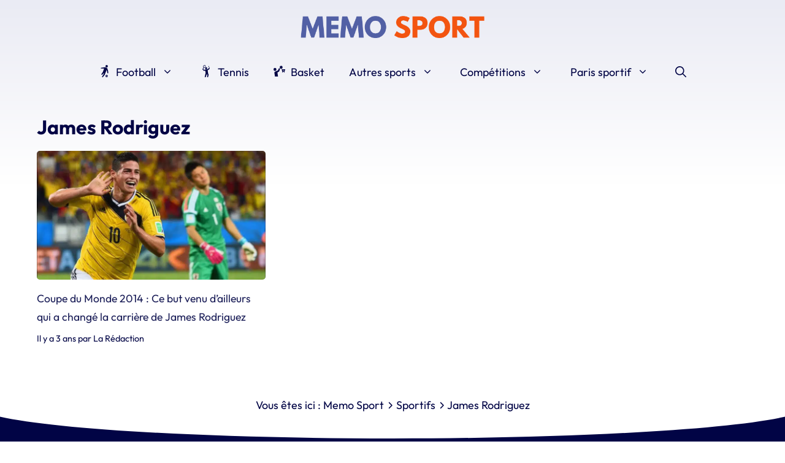

--- FILE ---
content_type: text/html; charset=UTF-8
request_url: https://www.memosport.fr/sportifs/james-rodriguez
body_size: 22136
content:
<!DOCTYPE html>
<html lang="fr-FR">
<head><meta charset="UTF-8"><script>if(navigator.userAgent.match(/MSIE|Internet Explorer/i)||navigator.userAgent.match(/Trident\/7\..*?rv:11/i)){var href=document.location.href;if(!href.match(/[?&]nowprocket/)){if(href.indexOf("?")==-1){if(href.indexOf("#")==-1){document.location.href=href+"?nowprocket=1"}else{document.location.href=href.replace("#","?nowprocket=1#")}}else{if(href.indexOf("#")==-1){document.location.href=href+"&nowprocket=1"}else{document.location.href=href.replace("#","&nowprocket=1#")}}}}</script><script>(()=>{class RocketLazyLoadScripts{constructor(){this.v="2.0.4",this.userEvents=["keydown","keyup","mousedown","mouseup","mousemove","mouseover","mouseout","touchmove","touchstart","touchend","touchcancel","wheel","click","dblclick","input"],this.attributeEvents=["onblur","onclick","oncontextmenu","ondblclick","onfocus","onmousedown","onmouseenter","onmouseleave","onmousemove","onmouseout","onmouseover","onmouseup","onmousewheel","onscroll","onsubmit"]}async t(){this.i(),this.o(),/iP(ad|hone)/.test(navigator.userAgent)&&this.h(),this.u(),this.l(this),this.m(),this.k(this),this.p(this),this._(),await Promise.all([this.R(),this.L()]),this.lastBreath=Date.now(),this.S(this),this.P(),this.D(),this.O(),this.M(),await this.C(this.delayedScripts.normal),await this.C(this.delayedScripts.defer),await this.C(this.delayedScripts.async),await this.T(),await this.F(),await this.j(),await this.A(),window.dispatchEvent(new Event("rocket-allScriptsLoaded")),this.everythingLoaded=!0,this.lastTouchEnd&&await new Promise(t=>setTimeout(t,500-Date.now()+this.lastTouchEnd)),this.I(),this.H(),this.U(),this.W()}i(){this.CSPIssue=sessionStorage.getItem("rocketCSPIssue"),document.addEventListener("securitypolicyviolation",t=>{this.CSPIssue||"script-src-elem"!==t.violatedDirective||"data"!==t.blockedURI||(this.CSPIssue=!0,sessionStorage.setItem("rocketCSPIssue",!0))},{isRocket:!0})}o(){window.addEventListener("pageshow",t=>{this.persisted=t.persisted,this.realWindowLoadedFired=!0},{isRocket:!0}),window.addEventListener("pagehide",()=>{this.onFirstUserAction=null},{isRocket:!0})}h(){let t;function e(e){t=e}window.addEventListener("touchstart",e,{isRocket:!0}),window.addEventListener("touchend",function i(o){o.changedTouches[0]&&t.changedTouches[0]&&Math.abs(o.changedTouches[0].pageX-t.changedTouches[0].pageX)<10&&Math.abs(o.changedTouches[0].pageY-t.changedTouches[0].pageY)<10&&o.timeStamp-t.timeStamp<200&&(window.removeEventListener("touchstart",e,{isRocket:!0}),window.removeEventListener("touchend",i,{isRocket:!0}),"INPUT"===o.target.tagName&&"text"===o.target.type||(o.target.dispatchEvent(new TouchEvent("touchend",{target:o.target,bubbles:!0})),o.target.dispatchEvent(new MouseEvent("mouseover",{target:o.target,bubbles:!0})),o.target.dispatchEvent(new PointerEvent("click",{target:o.target,bubbles:!0,cancelable:!0,detail:1,clientX:o.changedTouches[0].clientX,clientY:o.changedTouches[0].clientY})),event.preventDefault()))},{isRocket:!0})}q(t){this.userActionTriggered||("mousemove"!==t.type||this.firstMousemoveIgnored?"keyup"===t.type||"mouseover"===t.type||"mouseout"===t.type||(this.userActionTriggered=!0,this.onFirstUserAction&&this.onFirstUserAction()):this.firstMousemoveIgnored=!0),"click"===t.type&&t.preventDefault(),t.stopPropagation(),t.stopImmediatePropagation(),"touchstart"===this.lastEvent&&"touchend"===t.type&&(this.lastTouchEnd=Date.now()),"click"===t.type&&(this.lastTouchEnd=0),this.lastEvent=t.type,t.composedPath&&t.composedPath()[0].getRootNode()instanceof ShadowRoot&&(t.rocketTarget=t.composedPath()[0]),this.savedUserEvents.push(t)}u(){this.savedUserEvents=[],this.userEventHandler=this.q.bind(this),this.userEvents.forEach(t=>window.addEventListener(t,this.userEventHandler,{passive:!1,isRocket:!0})),document.addEventListener("visibilitychange",this.userEventHandler,{isRocket:!0})}U(){this.userEvents.forEach(t=>window.removeEventListener(t,this.userEventHandler,{passive:!1,isRocket:!0})),document.removeEventListener("visibilitychange",this.userEventHandler,{isRocket:!0}),this.savedUserEvents.forEach(t=>{(t.rocketTarget||t.target).dispatchEvent(new window[t.constructor.name](t.type,t))})}m(){const t="return false",e=Array.from(this.attributeEvents,t=>"data-rocket-"+t),i="["+this.attributeEvents.join("],[")+"]",o="[data-rocket-"+this.attributeEvents.join("],[data-rocket-")+"]",s=(e,i,o)=>{o&&o!==t&&(e.setAttribute("data-rocket-"+i,o),e["rocket"+i]=new Function("event",o),e.setAttribute(i,t))};new MutationObserver(t=>{for(const n of t)"attributes"===n.type&&(n.attributeName.startsWith("data-rocket-")||this.everythingLoaded?n.attributeName.startsWith("data-rocket-")&&this.everythingLoaded&&this.N(n.target,n.attributeName.substring(12)):s(n.target,n.attributeName,n.target.getAttribute(n.attributeName))),"childList"===n.type&&n.addedNodes.forEach(t=>{if(t.nodeType===Node.ELEMENT_NODE)if(this.everythingLoaded)for(const i of[t,...t.querySelectorAll(o)])for(const t of i.getAttributeNames())e.includes(t)&&this.N(i,t.substring(12));else for(const e of[t,...t.querySelectorAll(i)])for(const t of e.getAttributeNames())this.attributeEvents.includes(t)&&s(e,t,e.getAttribute(t))})}).observe(document,{subtree:!0,childList:!0,attributeFilter:[...this.attributeEvents,...e]})}I(){this.attributeEvents.forEach(t=>{document.querySelectorAll("[data-rocket-"+t+"]").forEach(e=>{this.N(e,t)})})}N(t,e){const i=t.getAttribute("data-rocket-"+e);i&&(t.setAttribute(e,i),t.removeAttribute("data-rocket-"+e))}k(t){Object.defineProperty(HTMLElement.prototype,"onclick",{get(){return this.rocketonclick||null},set(e){this.rocketonclick=e,this.setAttribute(t.everythingLoaded?"onclick":"data-rocket-onclick","this.rocketonclick(event)")}})}S(t){function e(e,i){let o=e[i];e[i]=null,Object.defineProperty(e,i,{get:()=>o,set(s){t.everythingLoaded?o=s:e["rocket"+i]=o=s}})}e(document,"onreadystatechange"),e(window,"onload"),e(window,"onpageshow");try{Object.defineProperty(document,"readyState",{get:()=>t.rocketReadyState,set(e){t.rocketReadyState=e},configurable:!0}),document.readyState="loading"}catch(t){console.log("WPRocket DJE readyState conflict, bypassing")}}l(t){this.originalAddEventListener=EventTarget.prototype.addEventListener,this.originalRemoveEventListener=EventTarget.prototype.removeEventListener,this.savedEventListeners=[],EventTarget.prototype.addEventListener=function(e,i,o){o&&o.isRocket||!t.B(e,this)&&!t.userEvents.includes(e)||t.B(e,this)&&!t.userActionTriggered||e.startsWith("rocket-")||t.everythingLoaded?t.originalAddEventListener.call(this,e,i,o):(t.savedEventListeners.push({target:this,remove:!1,type:e,func:i,options:o}),"mouseenter"!==e&&"mouseleave"!==e||t.originalAddEventListener.call(this,e,t.savedUserEvents.push,o))},EventTarget.prototype.removeEventListener=function(e,i,o){o&&o.isRocket||!t.B(e,this)&&!t.userEvents.includes(e)||t.B(e,this)&&!t.userActionTriggered||e.startsWith("rocket-")||t.everythingLoaded?t.originalRemoveEventListener.call(this,e,i,o):t.savedEventListeners.push({target:this,remove:!0,type:e,func:i,options:o})}}J(t,e){this.savedEventListeners=this.savedEventListeners.filter(i=>{let o=i.type,s=i.target||window;return e!==o||t!==s||(this.B(o,s)&&(i.type="rocket-"+o),this.$(i),!1)})}H(){EventTarget.prototype.addEventListener=this.originalAddEventListener,EventTarget.prototype.removeEventListener=this.originalRemoveEventListener,this.savedEventListeners.forEach(t=>this.$(t))}$(t){t.remove?this.originalRemoveEventListener.call(t.target,t.type,t.func,t.options):this.originalAddEventListener.call(t.target,t.type,t.func,t.options)}p(t){let e;function i(e){return t.everythingLoaded?e:e.split(" ").map(t=>"load"===t||t.startsWith("load.")?"rocket-jquery-load":t).join(" ")}function o(o){function s(e){const s=o.fn[e];o.fn[e]=o.fn.init.prototype[e]=function(){return this[0]===window&&t.userActionTriggered&&("string"==typeof arguments[0]||arguments[0]instanceof String?arguments[0]=i(arguments[0]):"object"==typeof arguments[0]&&Object.keys(arguments[0]).forEach(t=>{const e=arguments[0][t];delete arguments[0][t],arguments[0][i(t)]=e})),s.apply(this,arguments),this}}if(o&&o.fn&&!t.allJQueries.includes(o)){const e={DOMContentLoaded:[],"rocket-DOMContentLoaded":[]};for(const t in e)document.addEventListener(t,()=>{e[t].forEach(t=>t())},{isRocket:!0});o.fn.ready=o.fn.init.prototype.ready=function(i){function s(){parseInt(o.fn.jquery)>2?setTimeout(()=>i.bind(document)(o)):i.bind(document)(o)}return"function"==typeof i&&(t.realDomReadyFired?!t.userActionTriggered||t.fauxDomReadyFired?s():e["rocket-DOMContentLoaded"].push(s):e.DOMContentLoaded.push(s)),o([])},s("on"),s("one"),s("off"),t.allJQueries.push(o)}e=o}t.allJQueries=[],o(window.jQuery),Object.defineProperty(window,"jQuery",{get:()=>e,set(t){o(t)}})}P(){const t=new Map;document.write=document.writeln=function(e){const i=document.currentScript,o=document.createRange(),s=i.parentElement;let n=t.get(i);void 0===n&&(n=i.nextSibling,t.set(i,n));const c=document.createDocumentFragment();o.setStart(c,0),c.appendChild(o.createContextualFragment(e)),s.insertBefore(c,n)}}async R(){return new Promise(t=>{this.userActionTriggered?t():this.onFirstUserAction=t})}async L(){return new Promise(t=>{document.addEventListener("DOMContentLoaded",()=>{this.realDomReadyFired=!0,t()},{isRocket:!0})})}async j(){return this.realWindowLoadedFired?Promise.resolve():new Promise(t=>{window.addEventListener("load",t,{isRocket:!0})})}M(){this.pendingScripts=[];this.scriptsMutationObserver=new MutationObserver(t=>{for(const e of t)e.addedNodes.forEach(t=>{"SCRIPT"!==t.tagName||t.noModule||t.isWPRocket||this.pendingScripts.push({script:t,promise:new Promise(e=>{const i=()=>{const i=this.pendingScripts.findIndex(e=>e.script===t);i>=0&&this.pendingScripts.splice(i,1),e()};t.addEventListener("load",i,{isRocket:!0}),t.addEventListener("error",i,{isRocket:!0}),setTimeout(i,1e3)})})})}),this.scriptsMutationObserver.observe(document,{childList:!0,subtree:!0})}async F(){await this.X(),this.pendingScripts.length?(await this.pendingScripts[0].promise,await this.F()):this.scriptsMutationObserver.disconnect()}D(){this.delayedScripts={normal:[],async:[],defer:[]},document.querySelectorAll("script[type$=rocketlazyloadscript]").forEach(t=>{t.hasAttribute("data-rocket-src")?t.hasAttribute("async")&&!1!==t.async?this.delayedScripts.async.push(t):t.hasAttribute("defer")&&!1!==t.defer||"module"===t.getAttribute("data-rocket-type")?this.delayedScripts.defer.push(t):this.delayedScripts.normal.push(t):this.delayedScripts.normal.push(t)})}async _(){await this.L();let t=[];document.querySelectorAll("script[type$=rocketlazyloadscript][data-rocket-src]").forEach(e=>{let i=e.getAttribute("data-rocket-src");if(i&&!i.startsWith("data:")){i.startsWith("//")&&(i=location.protocol+i);try{const o=new URL(i).origin;o!==location.origin&&t.push({src:o,crossOrigin:e.crossOrigin||"module"===e.getAttribute("data-rocket-type")})}catch(t){}}}),t=[...new Map(t.map(t=>[JSON.stringify(t),t])).values()],this.Y(t,"preconnect")}async G(t){if(await this.K(),!0!==t.noModule||!("noModule"in HTMLScriptElement.prototype))return new Promise(e=>{let i;function o(){(i||t).setAttribute("data-rocket-status","executed"),e()}try{if(navigator.userAgent.includes("Firefox/")||""===navigator.vendor||this.CSPIssue)i=document.createElement("script"),[...t.attributes].forEach(t=>{let e=t.nodeName;"type"!==e&&("data-rocket-type"===e&&(e="type"),"data-rocket-src"===e&&(e="src"),i.setAttribute(e,t.nodeValue))}),t.text&&(i.text=t.text),t.nonce&&(i.nonce=t.nonce),i.hasAttribute("src")?(i.addEventListener("load",o,{isRocket:!0}),i.addEventListener("error",()=>{i.setAttribute("data-rocket-status","failed-network"),e()},{isRocket:!0}),setTimeout(()=>{i.isConnected||e()},1)):(i.text=t.text,o()),i.isWPRocket=!0,t.parentNode.replaceChild(i,t);else{const i=t.getAttribute("data-rocket-type"),s=t.getAttribute("data-rocket-src");i?(t.type=i,t.removeAttribute("data-rocket-type")):t.removeAttribute("type"),t.addEventListener("load",o,{isRocket:!0}),t.addEventListener("error",i=>{this.CSPIssue&&i.target.src.startsWith("data:")?(console.log("WPRocket: CSP fallback activated"),t.removeAttribute("src"),this.G(t).then(e)):(t.setAttribute("data-rocket-status","failed-network"),e())},{isRocket:!0}),s?(t.fetchPriority="high",t.removeAttribute("data-rocket-src"),t.src=s):t.src="data:text/javascript;base64,"+window.btoa(unescape(encodeURIComponent(t.text)))}}catch(i){t.setAttribute("data-rocket-status","failed-transform"),e()}});t.setAttribute("data-rocket-status","skipped")}async C(t){const e=t.shift();return e?(e.isConnected&&await this.G(e),this.C(t)):Promise.resolve()}O(){this.Y([...this.delayedScripts.normal,...this.delayedScripts.defer,...this.delayedScripts.async],"preload")}Y(t,e){this.trash=this.trash||[];let i=!0;var o=document.createDocumentFragment();t.forEach(t=>{const s=t.getAttribute&&t.getAttribute("data-rocket-src")||t.src;if(s&&!s.startsWith("data:")){const n=document.createElement("link");n.href=s,n.rel=e,"preconnect"!==e&&(n.as="script",n.fetchPriority=i?"high":"low"),t.getAttribute&&"module"===t.getAttribute("data-rocket-type")&&(n.crossOrigin=!0),t.crossOrigin&&(n.crossOrigin=t.crossOrigin),t.integrity&&(n.integrity=t.integrity),t.nonce&&(n.nonce=t.nonce),o.appendChild(n),this.trash.push(n),i=!1}}),document.head.appendChild(o)}W(){this.trash.forEach(t=>t.remove())}async T(){try{document.readyState="interactive"}catch(t){}this.fauxDomReadyFired=!0;try{await this.K(),this.J(document,"readystatechange"),document.dispatchEvent(new Event("rocket-readystatechange")),await this.K(),document.rocketonreadystatechange&&document.rocketonreadystatechange(),await this.K(),this.J(document,"DOMContentLoaded"),document.dispatchEvent(new Event("rocket-DOMContentLoaded")),await this.K(),this.J(window,"DOMContentLoaded"),window.dispatchEvent(new Event("rocket-DOMContentLoaded"))}catch(t){console.error(t)}}async A(){try{document.readyState="complete"}catch(t){}try{await this.K(),this.J(document,"readystatechange"),document.dispatchEvent(new Event("rocket-readystatechange")),await this.K(),document.rocketonreadystatechange&&document.rocketonreadystatechange(),await this.K(),this.J(window,"load"),window.dispatchEvent(new Event("rocket-load")),await this.K(),window.rocketonload&&window.rocketonload(),await this.K(),this.allJQueries.forEach(t=>t(window).trigger("rocket-jquery-load")),await this.K(),this.J(window,"pageshow");const t=new Event("rocket-pageshow");t.persisted=this.persisted,window.dispatchEvent(t),await this.K(),window.rocketonpageshow&&window.rocketonpageshow({persisted:this.persisted})}catch(t){console.error(t)}}async K(){Date.now()-this.lastBreath>45&&(await this.X(),this.lastBreath=Date.now())}async X(){return document.hidden?new Promise(t=>setTimeout(t)):new Promise(t=>requestAnimationFrame(t))}B(t,e){return e===document&&"readystatechange"===t||(e===document&&"DOMContentLoaded"===t||(e===window&&"DOMContentLoaded"===t||(e===window&&"load"===t||e===window&&"pageshow"===t)))}static run(){(new RocketLazyLoadScripts).t()}}RocketLazyLoadScripts.run()})();</script>
	<meta name="google-site-verification" content="M3fbbl2II04wXb7r1UUPwhad-BlcKXaW_MV36P3WOT8" />
	
	<meta name='robots' content='index, follow, max-image-preview:large, max-snippet:-1, max-video-preview:-1' />
	<style></style>
	<meta name="viewport" content="width=device-width, initial-scale=1">
	<!-- This site is optimized with the Yoast SEO plugin v26.8 - https://yoast.com/product/yoast-seo-wordpress/ -->
	<title>Toute l’actualité James Rodriguez sur Memosport</title>
<style id="wpr-usedcss">@font-face{font-family:Outfit;font-style:normal;font-weight:400;font-display:swap;src:local(''),url('https://www.memosport.fr/wp-content/themes/generatepress_child/fonts/outfit-v6-latin-regular.woff2') format('woff2'),url('https://www.memosport.fr/wp-content/themes/generatepress_child/fonts/outfit-v6-latin-regular.woff') format('woff')}@font-face{font-family:Outfit;font-style:normal;font-weight:700;font-display:swap;src:local(''),url('https://www.memosport.fr/wp-content/themes/generatepress_child/fonts/outfit-v6-latin-700.woff2') format('woff2'),url('https://www.memosport.fr/wp-content/themes/generatepress_child/fonts/outfit-v6-latin-700.woff') format('woff')}:root{--wp-admin-theme-color:#007cba;--wp-admin-theme-color--rgb:0,124,186;--wp-admin-theme-color-darker-10:#006ba1;--wp-admin-theme-color-darker-10--rgb:0,107,161;--wp-admin-theme-color-darker-20:#005a87;--wp-admin-theme-color-darker-20--rgb:0,90,135;--wp-admin-border-width-focus:2px;--wp-block-synced-color:#7a00df;--wp-block-synced-color--rgb:122,0,223}@media (min-resolution:192dpi){:root{--wp-admin-border-width-focus:1.5px}}:root{--wp--preset--font-size--normal:16px;--wp--preset--font-size--huge:42px}.aligncenter{clear:both}.screen-reader-text{clip:rect(1px,1px,1px,1px);word-wrap:normal!important;border:0;-webkit-clip-path:inset(50%);clip-path:inset(50%);height:1px;margin:-1px;overflow:hidden;padding:0;position:absolute;width:1px}.screen-reader-text:focus{clip:auto!important;background-color:#ddd;-webkit-clip-path:none;clip-path:none;color:#444;display:block;font-size:1em;height:auto;left:5px;line-height:normal;padding:15px 23px 14px;text-decoration:none;top:5px;width:auto;z-index:100000}html :where(.has-border-color){border-style:solid}html :where([style*=border-top-color]){border-top-style:solid}html :where([style*=border-right-color]){border-right-style:solid}html :where([style*=border-bottom-color]){border-bottom-style:solid}html :where([style*=border-left-color]){border-left-style:solid}html :where([style*=border-width]){border-style:solid}html :where([style*=border-top-width]){border-top-style:solid}html :where([style*=border-right-width]){border-right-style:solid}html :where([style*=border-bottom-width]){border-bottom-style:solid}html :where([style*=border-left-width]){border-left-style:solid}html :where(img[class*=wp-image-]){height:auto;max-width:100%}:where(figure){margin:0 0 1em}html :where(.is-position-sticky){--wp-admin--admin-bar--position-offset:var(--wp-admin--admin-bar--height,0px)}@media screen and (max-width:600px){html :where(.is-position-sticky){--wp-admin--admin-bar--position-offset:0px}}.wp-block-latest-posts{box-sizing:border-box}img[width][height]{content-visibility:auto}.site-footer{content-visibility:auto;contain-intrinsic-size:400px}@media(min-width:768px){.site-footer{contain-intrinsic-size:300px}}.quads-location{display:block;height:280px;width:100%;margin-top:1em;margin-bottom:1em}html{-webkit-tap-highlight-color:transparent}button,input,textarea{border-radius:var(--border-radius)!important}body{background-image:linear-gradient(180deg,#eaebf4,#fff 300px)}.site-branding-container{cursor:pointer}.menu svg{width:1.1em;height:auto;vertical-align:text-top;margin-right:.25em}h1 img{border-radius:var(--border-radius)}.page-header dl{width:100%;max-width:360px;display:grid;grid-template-columns:50% 50%}.page-header dt::after{content:" :";display:inline}.post-image+.entry-header>.post-image{display:none}.separator{display:inline;content:url('data:image/svg+xml;charset=UTF-8,<svg xmlns="http://www.w3.org/2000/svg" viewBox="0 0 320 512" width="12" height="12"><path fill="%23010445" d="M96 480c-8.188 0-16.38-3.125-22.62-9.375c-12.5-12.5-12.5-32.75 0-45.25L242.8 256L73.38 86.63c-12.5-12.5-12.5-32.75 0-45.25s32.75-12.5 45.25 0l192 192c12.5 12.5 12.5 32.75 0 45.25l-192 192C112.4 476.9 104.2 480 96 480z"/></svg>')}.yoast-breadcrumbs,.yoast-breadcrumbs a{color:var(--darkblue)}.yoast-breadcrumbs a:hover{text-decoration:underline}.site-footer ul{margin-left:1em;list-style-image:url('data:image/svg+xml;charset=UTF-8,<svg xmlns="http://www.w3.org/2000/svg" viewBox="0 0 512 512" width="14" height="14"><path fill="white" d="M502.6 278.6l-128 128c-12.51 12.51-32.76 12.49-45.25 0c-12.5-12.5-12.5-32.75 0-45.25L402.8 288H32C14.31 288 0 273.7 0 255.1S14.31 224 32 224h370.8l-73.38-73.38c-12.5-12.5-12.5-32.75 0-45.25s32.75-12.5 45.25 0l128 128C515.1 245.9 515.1 266.1 502.6 278.6z"/></svg>')}.site-footer ul li{padding-left:.5em;margin-bottom:.5em}:root{--border-radius:5px}blockquote,body,dd,dl,dt,fieldset,figure,h1,h2,h3,h4,h5,h6,hr,html,iframe,legend,li,ol,p,pre,textarea,ul{margin:0;padding:0;border:0}html{font-family:sans-serif;-webkit-text-size-adjust:100%;-ms-text-size-adjust:100%;-webkit-font-smoothing:antialiased;-moz-osx-font-smoothing:grayscale}main{display:block}progress{vertical-align:baseline}html{box-sizing:border-box}*,::after,::before{box-sizing:inherit}button,input,optgroup,select,textarea{font-family:inherit;font-size:100%;margin:0}[type=search]{-webkit-appearance:textfield;outline-offset:-2px}[type=search]::-webkit-search-decoration{-webkit-appearance:none}::-moz-focus-inner{border-style:none;padding:0}body,button,input,select,textarea{font-family:-apple-system,system-ui,BlinkMacSystemFont,"Segoe UI",Helvetica,Arial,sans-serif,"Apple Color Emoji","Segoe UI Emoji","Segoe UI Symbol";font-weight:400;text-transform:none;font-size:17px;line-height:1.5}p{margin-bottom:1.5em}h1,h2,h3,h4,h5,h6{font-family:inherit;font-size:100%;font-style:inherit;font-weight:inherit}pre{background:rgba(0,0,0,.05);font-family:inherit;font-size:inherit;line-height:normal;margin-bottom:1.5em;padding:20px;overflow:auto;max-width:100%}blockquote{border-left:5px solid rgba(0,0,0,.05);padding:20px;font-size:1.2em;font-style:italic;margin:0 0 1.5em;position:relative}blockquote p:last-child{margin:0}table,td,th{border:1px solid rgba(0,0,0,.1)}table{border-collapse:separate;border-spacing:0;border-width:1px 0 0 1px;margin:0 0 1.5em;width:100%}td,th{padding:8px}th{border-width:0 1px 1px 0}td{border-width:0 1px 1px 0}hr{background-color:rgba(0,0,0,.1);border:0;height:1px;margin-bottom:40px;margin-top:40px}fieldset{padding:0;border:0;min-width:inherit}fieldset legend{padding:0;margin-bottom:1.5em}h1{font-size:42px;margin-bottom:20px;line-height:1.2em;font-weight:400;text-transform:none}h2{font-size:35px;margin-bottom:20px;line-height:1.2em;font-weight:400;text-transform:none}h3{font-size:29px;margin-bottom:20px;line-height:1.2em;font-weight:400;text-transform:none}h4{font-size:24px}h5{font-size:20px}h4,h5,h6{margin-bottom:20px}ol,ul{margin:0 0 1.5em 3em}ul{list-style:disc}ol{list-style:decimal}li>ol,li>ul{margin-bottom:0;margin-left:1.5em}dt{font-weight:700}dd{margin:0 1.5em 1.5em}b,strong{font-weight:700}cite,dfn,em,i{font-style:italic}address{margin:0 0 1.5em}code,kbd,tt,var{font:15px Monaco,Consolas,"Andale Mono","DejaVu Sans Mono",monospace}abbr{border-bottom:1px dotted #666;cursor:help}ins,mark{text-decoration:none}sub,sup{font-size:75%;height:0;line-height:0;position:relative;vertical-align:baseline}sup{bottom:1ex}sub{top:.5ex}small{font-size:75%}big{font-size:125%}figure{margin:0}table{margin:0 0 1.5em;width:100%}th{font-weight:700}img{height:auto;max-width:100%}button,input[type=button],input[type=reset],input[type=submit]{background:#55555e;color:#fff;border:1px solid transparent;cursor:pointer;-webkit-appearance:button;padding:10px 20px}input[type=email],input[type=number],input[type=password],input[type=search],input[type=text],input[type=url],select,textarea{border:1px solid;border-radius:0;padding:10px 15px;max-width:100%}textarea{width:100%}a,button,input{transition:color .1s ease-in-out,background-color .1s ease-in-out}a{text-decoration:none}.button{padding:10px 20px;display:inline-block}.using-mouse :focus{outline:0}.using-mouse ::-moz-focus-inner{border:0}.aligncenter{clear:both;display:block;margin:0 auto}.size-large{max-width:100%;height:auto}.screen-reader-text{border:0;clip:rect(1px,1px,1px,1px);-webkit-clip-path:inset(50%);clip-path:inset(50%);height:1px;margin:-1px;overflow:hidden;padding:0;position:absolute!important;width:1px;word-wrap:normal!important}.screen-reader-text:focus{background-color:#f1f1f1;border-radius:3px;box-shadow:0 0 2px 2px rgba(0,0,0,.6);clip:auto!important;-webkit-clip-path:none;clip-path:none;color:#21759b;display:block;font-size:.875rem;font-weight:700;height:auto;left:5px;line-height:normal;padding:15px 23px 14px;text-decoration:none;top:5px;width:auto;z-index:100000}#primary[tabindex="-1"]:focus{outline:0}.main-navigation{z-index:100;padding:0;clear:both;display:block}.main-navigation a{display:block;text-decoration:none;font-weight:400;text-transform:none;font-size:15px}.main-navigation ul{list-style:none;margin:0;padding-left:0}.main-navigation .main-nav ul li a{padding-left:20px;padding-right:20px;line-height:60px}.inside-navigation{position:relative}.main-navigation .inside-navigation{display:flex;align-items:center;flex-wrap:wrap;justify-content:space-between}.main-navigation .main-nav>ul{display:flex;flex-wrap:wrap;align-items:center}.main-navigation li{position:relative}.main-navigation .menu-bar-items{display:flex;align-items:center;font-size:15px}.main-navigation .menu-bar-items a{color:inherit}.main-navigation .menu-bar-item{position:relative}.main-navigation .menu-bar-item.search-item{z-index:20}.main-navigation .menu-bar-item>a{padding-left:20px;padding-right:20px;line-height:60px}.nav-align-center .inside-navigation{justify-content:center}.nav-align-center .main-nav>ul{justify-content:center}.main-navigation ul ul{display:block;box-shadow:1px 1px 0 rgba(0,0,0,.1);float:left;position:absolute;left:-99999px;opacity:0;z-index:99999;width:200px;text-align:left;top:auto;transition:opacity 80ms linear;transition-delay:0s;pointer-events:none;height:0;overflow:hidden}.main-navigation ul ul a{display:block}.main-navigation ul ul li{width:100%}.main-navigation .main-nav ul ul li a{line-height:normal;padding:10px 20px;font-size:14px}.main-navigation .main-nav ul li.menu-item-has-children>a{padding-right:0;position:relative}.main-navigation.sub-menu-left ul ul{box-shadow:-1px 1px 0 rgba(0,0,0,.1)}.main-navigation.sub-menu-left .sub-menu{right:0}.main-navigation:not(.toggled) ul li.sfHover>ul,.main-navigation:not(.toggled) ul li:hover>ul{left:auto;opacity:1;transition-delay:150ms;pointer-events:auto;height:auto;overflow:visible}.main-navigation:not(.toggled) ul ul li.sfHover>ul,.main-navigation:not(.toggled) ul ul li:hover>ul{left:100%;top:0}.main-navigation.sub-menu-left:not(.toggled) ul ul li.sfHover>ul,.main-navigation.sub-menu-left:not(.toggled) ul ul li:hover>ul{right:100%;left:auto}.menu-item-has-children .dropdown-menu-toggle{display:inline-block;height:100%;clear:both;padding-right:20px;padding-left:10px}.menu-item-has-children ul .dropdown-menu-toggle{padding-top:10px;padding-bottom:10px;margin-top:-10px}nav ul ul .menu-item-has-children .dropdown-menu-toggle{float:right}.site-header{position:relative}.inside-header{padding:20px 40px}.site-logo{display:inline-block;max-width:100%}.site-header .header-image{vertical-align:middle}.inside-header{display:flex;align-items:center}.header-aligned-center:not([class*=nav-float-]) .inside-header{justify-content:center;flex-direction:column;text-align:center}.header-aligned-center:not([class*=nav-float-]) .inside-header>:not(:first-child){margin-top:1em}.site-branding-container{display:inline-flex;align-items:center;text-align:left;flex-shrink:0}.site-branding-container .site-logo{margin-right:1em}.entry-header .gp-icon{display:none}.byline{display:inline}footer.entry-meta .byline,footer.entry-meta .posted-on{display:block}.entry-summary:not(:first-child){margin-top:2em}.entry-header,.site-content{word-wrap:break-word}.entry-title{margin-bottom:0}.author .page-header .page-title{display:flex;align-items:center}.page-header>:last-child{margin-bottom:0}.entry-meta{font-size:85%;margin-top:.5em;line-height:1.5}footer.entry-meta{margin-top:2em}.entry-summary>p:last-child{margin-bottom:0}.wp-block-image figcaption{font-size:13px;text-align:center}embed,iframe,object{max-width:100%}.site-content{display:flex}.grid-container{margin-left:auto;margin-right:auto;max-width:1200px}.page-header,.site-main>*{margin-bottom:20px}.one-container.archive .post:not(:last-child):not(.is-loop-template-item),.one-container.blog .post:not(:last-child):not(.is-loop-template-item){padding-bottom:40px}.one-container .site-content{padding:40px}.one-container .site-main>:last-child{margin-bottom:0}.post-image:not(:first-child){margin-top:2em}.gp-icon{display:inline-flex;align-self:center}.gp-icon svg{height:1em;width:1em;top:.125em;position:relative;fill:currentColor}.close-search .icon-search svg:first-child,.icon-menu-bars svg:nth-child(2),.icon-search svg:nth-child(2),.toggled .icon-menu-bars svg:first-child{display:none}.close-search .icon-search svg:nth-child(2),.toggled .icon-menu-bars svg:nth-child(2){display:block}.entry-meta .gp-icon{margin-right:.6em;opacity:.7}nav.toggled .sfHover>a>.dropdown-menu-toggle .gp-icon svg{transform:rotate(180deg)}.container.grid-container{width:auto}.menu-toggle{display:none}.menu-toggle{padding:0 20px;line-height:60px;margin:0;font-weight:400;text-transform:none;font-size:15px;cursor:pointer}.menu-toggle .mobile-menu{padding-left:3px}.menu-toggle .gp-icon+.mobile-menu{padding-left:9px}.menu-toggle .mobile-menu:empty{display:none}button.menu-toggle{background-color:transparent;flex-grow:1;border:0;text-align:center}button.menu-toggle:active,button.menu-toggle:focus,button.menu-toggle:hover{background-color:transparent}.has-menu-bar-items button.menu-toggle{flex-grow:0}nav.toggled ul ul.sub-menu{width:100%}.toggled .menu-item-has-children .dropdown-menu-toggle{padding-left:20px}.main-navigation.toggled .main-nav{flex-basis:100%;order:3}.main-navigation.toggled .main-nav>ul{display:block}.main-navigation.toggled .main-nav li{width:100%;text-align:left}.main-navigation.toggled .main-nav ul ul{transition:0s;visibility:hidden;box-shadow:none;border-bottom:1px solid rgba(0,0,0,.05)}.main-navigation.toggled .main-nav ul ul li:last-child>ul{border-bottom:0}.main-navigation.toggled .main-nav ul ul.toggled-on{position:relative;top:0;left:auto!important;right:auto!important;width:100%;pointer-events:auto;height:auto;opacity:1;display:block;visibility:visible;float:none}.main-navigation.toggled .menu-item-has-children .dropdown-menu-toggle{float:right}.mobile-menu-control-wrapper{display:none;margin-left:auto;align-items:center}.generate-columns{margin-bottom:20px;padding-left:20px}.generate-columns-container{margin-left:-20px}.page-header{margin-bottom:20px;margin-left:20px}body{background-color:var(--base-3);color:var(--contrast)}a{color:var(--accent)}a:active,a:focus,a:hover{color:var(--orange)}.site-header .header-image{width:300px}.navigation-search{position:absolute;left:-99999px;pointer-events:none;visibility:hidden;z-index:20;width:100%;top:0;transition:opacity .1s ease-in-out;opacity:0}.navigation-search.nav-search-active{left:0;right:0;pointer-events:auto;visibility:visible;opacity:1}.navigation-search input[type=search]{outline:0;border:0;vertical-align:bottom;line-height:1;opacity:.9;width:100%;z-index:20;border-radius:0;-webkit-appearance:none;height:60px}.navigation-search input::-ms-clear{display:none;width:0;height:0}.navigation-search input::-ms-reveal{display:none;width:0;height:0}.navigation-search input::-webkit-search-cancel-button,.navigation-search input::-webkit-search-decoration,.navigation-search input::-webkit-search-results-button,.navigation-search input::-webkit-search-results-decoration{display:none}:root{--contrast:#222222;--contrast-2:#575760;--contrast-3:#b2b2be;--base:#f0f0f0;--base-2:#f7f8f9;--base-3:#ffffff;--accent:#5360A4;--darkblue:#010445;--orange:#f25510;--yellow:#f3cc7d}body,button,input,select,textarea{font-family:Outfit;font-size:18px}body{line-height:1.7}h1{font-weight:700}h2{font-weight:700}h3{font-weight:700}h4{font-weight:700}.main-navigation .menu-bar-items,.main-navigation .menu-toggle,.main-navigation a{font-weight:400;font-size:18px}.mobile-menu-control-wrapper .menu-toggle,.mobile-menu-control-wrapper .menu-toggle:focus,.mobile-menu-control-wrapper .menu-toggle:hover{background-color:rgba(0,0,0,.02)}.main-navigation .main-nav ul li a,.main-navigation .menu-bar-items,.main-navigation .menu-toggle{color:var(--darkblue)}.main-navigation .main-nav ul li.sfHover:not([class*=current-menu-])>a,.main-navigation .main-nav ul li:not([class*=current-menu-]):focus>a,.main-navigation .main-nav ul li:not([class*=current-menu-]):hover>a,.main-navigation .menu-bar-item.sfHover>a,.main-navigation .menu-bar-item:hover>a{color:var(--accent)}button.menu-toggle:focus,button.menu-toggle:hover{color:var(--darkblue)}.main-navigation .main-nav ul li[class*=current-menu-]>a{color:var(--orange)}.main-navigation .main-nav ul li.search-item.active>a,.main-navigation .menu-bar-items .search-item.active>a,.navigation-search input[type=search],.navigation-search input[type=search]:active,.navigation-search input[type=search]:focus{color:var(--base-3);background-color:var(--darkblue);opacity:1}.main-navigation ul ul{background-color:var(--base-3)}.entry-title a{color:var(--darkblue)}.entry-title a:hover{color:var(--darkblue)}.entry-meta{color:var(--darkblue)}h1{color:var(--darkblue)}h2{color:var(--darkblue)}h3{color:var(--darkblue)}h4{color:var(--darkblue)}h5{color:var(--darkblue)}h6{color:var(--darkblue)}input[type=email],input[type=number],input[type=password],input[type=search],input[type=text],input[type=url],select,textarea{color:var(--contrast);background-color:var(--base-2);border-color:var(--base)}input[type=email]:focus,input[type=number]:focus,input[type=password]:focus,input[type=search]:focus,input[type=text]:focus,input[type=url]:focus,select:focus,textarea:focus{color:var(--contrast);background-color:var(--base-2);border-color:var(--contrast-3)}a.button,button,html input[type=button],input[type=reset],input[type=submit]{color:var(--base-3);background-color:var(--orange)}a.button:focus,a.button:hover,button:focus,button:hover,html input[type=button]:focus,html input[type=button]:hover,input[type=reset]:focus,input[type=reset]:hover,input[type=submit]:focus,input[type=submit]:hover{color:var(--base-3);background-color:var(--accent)}:root{--gp-search-modal-bg-color:var(--base-3);--gp-search-modal-text-color:var(--contrast);--gp-search-modal-overlay-bg-color:rgba(0, 0, 0, .2)}.inside-header{padding:20px}.nav-below-header .main-navigation .inside-navigation.grid-container{padding:0}.one-container .site-content{padding:40px 20px 20px}.one-container.archive .post:not(:last-child):not(.is-loop-template-item),.one-container.blog .post:not(:last-child):not(.is-loop-template-item){padding-bottom:20px}.site-content .content-area{width:100%}@media (max-width:768px){a,body,button,input,select,textarea{transition:all 0s ease-in-out}.inside-header{flex-direction:column;text-align:center}.site-content{flex-direction:column}.container .site-content .content-area{width:auto}#main{margin-left:0;margin-right:0}body:not(.no-sidebar) #main{margin-bottom:0}.entry-meta{font-size:inherit}.entry-meta a{line-height:1.8em}.main-navigation .menu-bar-item.sfHover>a,.main-navigation .menu-bar-item:hover>a{background:0 0;color:var(--darkblue)}.one-container .site-content{padding:0 20px 20px}.inside-header{padding-top:10px;padding-right:20px;padding-bottom:0;padding-left:20px}.main-navigation .menu-toggle{display:block}.main-navigation ul,.main-navigation:not(.slideout-navigation):not(.toggled) .main-nav>ul{display:none}.nav-align-center .inside-navigation{justify-content:space-between}body:not(.post-image-aligned-center) .inside-article .post-image{margin-right:0;margin-left:0;float:none;text-align:center}}.generate-columns-container article{padding-bottom:0!important}.generate-columns-container .inside-article{contain:content;text-align:left}.generate-columns-container .post-image{aspect-ratio:16/9;overflow:hidden;margin-bottom:0!important;background-color:rgba(83,96,164,.2);background-image:url('data:image/svg+xml;charset=UTF-8,<svg xmlns="http://www.w3.org/2000/svg" enable-background="new 0 0 24 24" viewBox="0 0 24 24" width="80" height="80"><g><rect fill="none" height="24" width="24"/><path d="M10.94,8.12L7.48,4.66L9,3h6l1.83,2H20c1.1,0,2,0.9,2,2v12c0,0.05-0.01,0.1-0.02,0.16l-5.1-5.1C16.96,13.71,17,13.36,17,13 c0-2.76-2.24-5-5-5C11.64,8,11.29,8.04,10.94,8.12z M20.49,23.31L18.17,21H4c-1.1,0-2-0.9-2-2V7c0-0.59,0.27-1.12,0.68-1.49l-2-2 L2.1,2.1l19.8,19.8L20.49,23.31z M14.49,17.32l-1.5-1.5C12.67,15.92,12.35,16,12,16c-1.66,0-3-1.34-3-3c0-0.35,0.08-0.67,0.19-0.98 l-1.5-1.5C7.25,11.24,7,12.09,7,13c0,2.76,2.24,5,5,5C12.91,18,13.76,17.75,14.49,17.32z" fill="white" /></g></svg>');background-position:center;background-repeat:no-repeat;border-radius:var(--border-radius)}.generate-columns-container .post-image img{width:100%!important;height:100%!important;object-fit:cover}@supports not (aspect-ratio:16/9){.generate-columns-container .post-image{position:relative;padding-top:56.25%}.generate-columns-container .post-image img{position:absolute;top:0;left:0}}@media (pointer:fine){.generate-columns-container .post-image img{transition:all .5s ease}.generate-columns-container article:hover img{transform:scale(1.1)}}.generate-columns-container article:hover{cursor:pointer}.generate-columns-container .entry-title{font-family:inherit;font-size:inherit!important;font-weight:inherit}.generate-columns-container .entry-title a{display:block;font-family:inherit;color:var(--darkblue);font-size:1.1rem!important;margin-top:1rem!important;line-height:1.9rem;opacity:.9;font-weight:400}.generate-columns-container .entry-title a:hover{color:inherit}.generate-columns-container .inside-article:hover a{opacity:1}.generate-columns-container .entry-meta{display:inline-block;color:var(--darkblue)!important;font-size:.9rem!important;margin-top:.75rem!important;line-height:1rem}.generate-columns-container .entry-summary{display:none}.gb-container .wp-block-image img{vertical-align:middle}.gb-container .gb-shape{position:absolute;overflow:hidden;pointer-events:none;line-height:0}.gb-container .gb-shape svg{fill:currentColor}.gb-container-7107e47e{background-color:var(--darkblue);color:var(--base-3);position:relative}.gb-container-7107e47e>.gb-inside-container{padding:80px 20px 40px;max-width:1200px;margin-left:auto;margin-right:auto}.gb-container-7107e47e>.gb-shapes .gb-shape-1{color:var(--base-3);left:0;right:0;top:-1px;transform:scaleY(-1)}.gb-container-7107e47e>.gb-shapes .gb-shape-1 svg{height:40px;width:calc(100% + 1.3px);position:relative;left:50%;transform:translateX(-50%);min-width:100%}.gb-container-ba190362 a{color:var(--base-3)}.gb-grid-wrapper>.gb-grid-column-ba190362{width:38%}.gb-grid-wrapper>.gb-grid-column-ba190362>.gb-container{display:flex;flex-direction:column;height:100%}.gb-grid-wrapper>.gb-grid-column-32511dc1{width:24%}.gb-grid-wrapper>.gb-grid-column-32511dc1>.gb-container{justify-content:center;display:flex;flex-direction:column;height:100%}.gb-container-9f8e15af a{color:var(--base-3)}.gb-grid-wrapper>.gb-grid-column-9f8e15af{width:19%}.gb-grid-wrapper>.gb-grid-column-9f8e15af>.gb-container{display:flex;flex-direction:column;height:100%}.gb-container-d42a74a0 a{color:var(--base-3)}.gb-grid-wrapper>.gb-grid-column-d42a74a0{width:19%}.gb-grid-wrapper>.gb-grid-column-d42a74a0>.gb-container{display:flex;flex-direction:column;height:100%}.gb-container-f7cd9f9b{text-align:center;margin-top:40px}.gb-container-f7cd9f9b>.gb-inside-container{padding-right:20px;padding-left:20px;max-width:1200px;margin-left:auto;margin-right:auto}.gb-grid-wrapper{display:flex;flex-wrap:wrap}.gb-grid-column{box-sizing:border-box}.gb-grid-wrapper .wp-block-image{margin-bottom:0}.gb-grid-wrapper-57678d52{margin-left:-20px}.gb-grid-wrapper-57678d52>.gb-grid-column{padding-left:20px}h3.gb-headline-3287ed2f{color:var(--base-3)}h3.gb-headline-c87ae19b{color:var(--base-3)}h3.gb-headline-17ae2bcb{color:var(--base-3)}@media (max-width:1024px){.gb-grid-wrapper>.gb-grid-column-ba190362{width:50%;order:2}.gb-grid-wrapper>.gb-grid-column-32511dc1{width:100%;order:1}.gb-grid-wrapper>.gb-grid-column-9f8e15af{width:50%;order:3}.gb-grid-wrapper>.gb-grid-column-d42a74a0{width:50%;order:3}.gb-grid-wrapper-57678d52>.gb-grid-column{padding-bottom:20px}}@media (max-width:767px){.gb-grid-wrapper>.gb-grid-column-ba190362{width:100%}.gb-grid-wrapper>.gb-grid-column-32511dc1{width:100%}.gb-grid-wrapper>.gb-grid-column-9f8e15af{width:100%}.gb-grid-wrapper>.gb-grid-column-d42a74a0{width:100%}}.post-image-above-header .inside-article .post-image{margin-top:0;margin-bottom:2em}.post-image-aligned-center .post-image{text-align:center}.generate-columns-container:not(.masonry-container){display:flex;flex-wrap:wrap;align-items:stretch}.generate-columns .inside-article{height:100%;box-sizing:border-box}.generate-columns-container .page-header{flex:1 1 100%;clear:both}.generate-columns{box-sizing:border-box}.generate-columns.grid-33{width:33.3333%}@media (min-width:768px) and (max-width:1024px){.generate-columns.tablet-grid-50{width:50%}}@media (max-width:767px){.generate-columns-activated .generate-columns-container{margin-left:0;margin-right:0}.generate-columns-container .generate-columns,.generate-columns-container>*{padding-left:0}.generate-columns-container .page-header{margin-left:0}.generate-columns.mobile-grid-100{width:100%}}h1{font-size:32px}:where(p.has-text-color:not(.has-link-color)) a{color:inherit}ol,ul{box-sizing:border-box}.wp-block-image img{box-sizing:border-box;height:auto;max-width:100%;vertical-align:bottom}.wp-block-image[style*=border-radius] img,.wp-block-image[style*=border-radius]>a{border-radius:inherit}.wp-block-image.aligncenter{text-align:center}.wp-block-image .aligncenter,.wp-block-image.aligncenter{display:table}.wp-block-image .aligncenter>figcaption,.wp-block-image.aligncenter>figcaption{caption-side:bottom;display:table-caption}.wp-block-image .aligncenter{margin-left:auto;margin-right:auto}.wp-block-image figcaption{margin-bottom:1em;margin-top:.5em}.wp-block-image :where(.has-border-color){border-style:solid}.wp-block-image :where([style*=border-top-color]){border-top-style:solid}.wp-block-image :where([style*=border-right-color]){border-right-style:solid}.wp-block-image :where([style*=border-bottom-color]){border-bottom-style:solid}.wp-block-image :where([style*=border-left-color]){border-left-style:solid}.wp-block-image :where([style*=border-width]){border-style:solid}.wp-block-image :where([style*=border-top-width]){border-top-style:solid}.wp-block-image :where([style*=border-right-width]){border-right-style:solid}.wp-block-image :where([style*=border-bottom-width]){border-bottom-style:solid}.wp-block-image :where([style*=border-left-width]){border-left-style:solid}.wp-block-image figure{margin:0}</style>
	<meta name="description" content="Le meilleur de l’actualité du sportif James Rodriguez grâce à Memosport : ses succès, se informations importantes, les points marquants de sa carrière..." />
	<link rel="canonical" href="https://www.memosport.fr/sportifs/james-rodriguez" />
	<meta property="og:locale" content="fr_FR" />
	<meta property="og:type" content="article" />
	<meta property="og:title" content="Toute l’actualité James Rodriguez sur Memosport" />
	<meta property="og:description" content="Le meilleur de l’actualité du sportif James Rodriguez grâce à Memosport : ses succès, se informations importantes, les points marquants de sa carrière..." />
	<meta property="og:url" content="https://www.memosport.fr/sportifs/james-rodriguez" />
	<meta property="og:site_name" content="Memosport" />
	<meta name="twitter:card" content="summary_large_image" />
	<meta name="twitter:site" content="@memosport" />
	<script type="application/ld+json" class="yoast-schema-graph">{"@context":"https://schema.org","@graph":[{"@type":"CollectionPage","@id":"https://www.memosport.fr/sportifs/james-rodriguez","url":"https://www.memosport.fr/sportifs/james-rodriguez","name":"Toute l’actualité James Rodriguez sur Memosport","isPartOf":{"@id":"https://www.memosport.fr/#website"},"primaryImageOfPage":{"@id":"https://www.memosport.fr/sportifs/james-rodriguez#primaryimage"},"image":{"@id":"https://www.memosport.fr/sportifs/james-rodriguez#primaryimage"},"thumbnailUrl":"https://www.memosport.fr/wp-content/uploads/2022/11/coupe-du-monde-2014-ce-but-venu-d-ailleurs-qui-a-chang-la-carri-re-de-james-rodriguez-3PUZ3zhRzqs-scaled.jpg","description":"Le meilleur de l’actualité du sportif James Rodriguez grâce à Memosport : ses succès, se informations importantes, les points marquants de sa carrière...","breadcrumb":{"@id":"https://www.memosport.fr/sportifs/james-rodriguez#breadcrumb"},"inLanguage":"fr-FR"},{"@type":"ImageObject","inLanguage":"fr-FR","@id":"https://www.memosport.fr/sportifs/james-rodriguez#primaryimage","url":"https://www.memosport.fr/wp-content/uploads/2022/11/coupe-du-monde-2014-ce-but-venu-d-ailleurs-qui-a-chang-la-carri-re-de-james-rodriguez-3PUZ3zhRzqs-scaled.jpg","contentUrl":"https://www.memosport.fr/wp-content/uploads/2022/11/coupe-du-monde-2014-ce-but-venu-d-ailleurs-qui-a-chang-la-carri-re-de-james-rodriguez-3PUZ3zhRzqs-scaled.jpg","width":1200,"height":675},{"@type":"BreadcrumbList","@id":"https://www.memosport.fr/sportifs/james-rodriguez#breadcrumb","itemListElement":[{"@type":"ListItem","position":1,"name":"Memo Sport","item":"https://www.memosport.fr/"},{"@type":"ListItem","position":2,"name":"Sportifs","item":"https://www.memosport.fr/sportifs"},{"@type":"ListItem","position":3,"name":"James Rodriguez"}]},{"@type":"WebSite","@id":"https://www.memosport.fr/#website","url":"https://www.memosport.fr/","name":"Memosport","description":"Le blog sur la mémoire et l&#039;histoire du sport","publisher":{"@id":"https://www.memosport.fr/#organization"},"potentialAction":[{"@type":"SearchAction","target":{"@type":"EntryPoint","urlTemplate":"https://www.memosport.fr/?s={search_term_string}"},"query-input":{"@type":"PropertyValueSpecification","valueRequired":true,"valueName":"search_term_string"}}],"inLanguage":"fr-FR"},{"@type":"Organization","@id":"https://www.memosport.fr/#organization","name":"Memo Sport","url":"https://www.memosport.fr/","logo":{"@type":"ImageObject","inLanguage":"fr-FR","@id":"https://www.memosport.fr/#/schema/logo/image/","url":"https://www.memosport.fr/wp-content/uploads/2022/08/logo-2022.svg","contentUrl":"https://www.memosport.fr/wp-content/uploads/2022/08/logo-2022.svg","width":557,"height":249,"caption":"Memo Sport"},"image":{"@id":"https://www.memosport.fr/#/schema/logo/image/"},"sameAs":["https://www.facebook.com/memosport","https://x.com/memosport"]}]}</script>
	<!-- / Yoast SEO plugin. -->


<link rel='dns-prefetch' href='//cache.consentframework.com' />
<link rel='dns-prefetch' href='//choices.consentframework.com' />
<link rel='dns-prefetch' href='//a.rltd.net' />
<link rel="alternate" type="application/rss+xml" title="Memosport &raquo; Flux" href="https://www.memosport.fr/feed" />






<style id='generate-child-inline-css'></style>

<style id='generate-style-inline-css'></style>

<style id='generateblocks-inline-css'></style>

<style id='rocket-lazyload-inline-css'>
.rll-youtube-player{position:relative;padding-bottom:56.23%;height:0;overflow:hidden;max-width:100%;}.rll-youtube-player:focus-within{outline: 2px solid currentColor;outline-offset: 5px;}.rll-youtube-player iframe{position:absolute;top:0;left:0;width:100%;height:100%;z-index:100;background:0 0}.rll-youtube-player img{bottom:0;display:block;left:0;margin:auto;max-width:100%;width:100%;position:absolute;right:0;top:0;border:none;height:auto;-webkit-transition:.4s all;-moz-transition:.4s all;transition:.4s all}.rll-youtube-player img:hover{-webkit-filter:brightness(75%)}.rll-youtube-player .play{height:100%;width:100%;left:0;top:0;position:absolute;background:url(https://www.memosport.fr/wp-content/plugins/wp-rocket/assets/img/youtube.png) no-repeat center;background-color: transparent !important;cursor:pointer;border:none;}.wp-embed-responsive .wp-has-aspect-ratio .rll-youtube-player{position:absolute;padding-bottom:0;width:100%;height:100%;top:0;bottom:0;left:0;right:0}
</style>
<script src="https://www.memosport.fr/wp-includes/js/jquery/jquery.min.js?ver=3.7.1" id="jquery-core-js" data-rocket-defer defer></script>
<script src="https://www.memosport.fr/wp-includes/js/jquery/jquery-migrate.min.js?ver=3.4.1" id="jquery-migrate-js" data-rocket-defer defer></script>
<script type="rocketlazyloadscript" data-minify="1" data-rocket-src="https://www.memosport.fr/wp-content/cache/min/1/wp-content/plugins/wp-quads-pro/assets/js/ads.js?ver=1752874664" id="quads-ad-ga-js" data-rocket-defer defer></script>
<link rel="https://api.w.org/" href="https://www.memosport.fr/wp-json/" /><link rel="alternate" title="JSON" type="application/json" href="https://www.memosport.fr/wp-json/wp/v2/sportifs/2851" />
<!-- breadcrumb Schema optimized by Schema Pro --><script type="application/ld+json">{"@context":"https:\/\/schema.org","@type":"BreadcrumbList","itemListElement":[{"@type":"ListItem","position":1,"item":{"@id":"https:\/\/www.memosport.fr\/","name":"Home"}},{"@type":"ListItem","position":2,"item":{"@id":"https:\/\/www.memosport.fr\/sportifs\/james-rodriguez","name":"James Rodriguez"}}]}</script><!-- / breadcrumb Schema optimized by Schema Pro --><script type="rocketlazyloadscript">document.cookie = 'quads_browser_width='+screen.width;</script><meta name="redi-version" content="1.2.7" /><script type="rocketlazyloadscript" data-minify="1" data-rocket-type="text/javascript" data-rocket-src="https://www.memosport.fr/wp-content/cache/min/1/tags/mem.js?ver=1752874664" async></script>
<!-- Google tag (gtag.js) -->
<script type="rocketlazyloadscript" async data-rocket-src="https://www.googletagmanager.com/gtag/js?id=G-XXDVYG66PM"></script>
<script type="rocketlazyloadscript">
  window.dataLayer = window.dataLayer || [];
  function gtag(){dataLayer.push(arguments);}
  gtag('js', new Date());

  gtag('config', 'G-XXDVYG66PM');
</script>			<style id="wpsp-style-frontend"></style>
			<link rel="icon" href="https://www.memosport.fr/wp-content/uploads/2022/08/cropped-favicon-2022.png" sizes="32x32" />
<link rel="icon" href="https://www.memosport.fr/wp-content/uploads/2022/08/cropped-favicon-2022.png" sizes="192x192" />
<link rel="apple-touch-icon" href="https://www.memosport.fr/wp-content/uploads/2022/08/cropped-favicon-2022.png" />
<meta name="msapplication-TileImage" content="https://www.memosport.fr/wp-content/uploads/2022/08/cropped-favicon-2022.png" />
		<style id="wp-custom-css"></style>
		<noscript><style id="rocket-lazyload-nojs-css">.rll-youtube-player, [data-lazy-src]{display:none !important;}</style></noscript><meta name="generator" content="WP Rocket 3.20.3" data-wpr-features="wpr_remove_unused_css wpr_delay_js wpr_defer_js wpr_minify_js wpr_lazyload_images wpr_lazyload_iframes wpr_minify_css wpr_desktop" /></head>

<body class="archive tax-sportifs term-james-rodriguez term-2851 wp-custom-logo wp-embed-responsive wp-theme-generatepress wp-child-theme-generatepress_child post-image-above-header post-image-aligned-center generate-columns-activated wp-schema-pro-2.10.4 no-sidebar nav-below-header one-container nav-search-enabled header-aligned-center dropdown-hover" itemtype="https://schema.org/Blog" itemscope>
	<a class="screen-reader-text skip-link" href="#content" title="Aller au contenu">Aller au contenu</a>		<header class="site-header" id="masthead" aria-label="Site"  itemtype="https://schema.org/WPHeader" itemscope>
			<div data-rocket-location-hash="7b1905bee9485bd69f7f18cb93e136b2" class="inside-header grid-container">
				<div data-rocket-location-hash="7fc2137eb3c5f5924a68bbb540616a2a" class="site-logo">
					<a href="https://www.memosport.fr/" rel="home">
						<img  class="header-image is-logo-image" alt="Memosport" src="https://www.memosport.fr/wp-content/uploads/2023/09/cropped-MEMO-SPORT.png" width="500" height="80" />
					</a>
				</div>			</div>
		</header>
				<nav class="main-navigation nav-align-center has-menu-bar-items sub-menu-right" id="site-navigation" aria-label="Principal"  itemtype="https://schema.org/SiteNavigationElement" itemscope>
			<div class="inside-navigation grid-container">
				<form method="get" class="search-form navigation-search" action="https://www.memosport.fr/">
					<input type="search" class="search-field" value="" name="s" title="Chercher" />
				</form>				<button class="menu-toggle" aria-controls="primary-menu" aria-expanded="false">
					<span class="gp-icon icon-menu-bars"><svg viewBox="0 0 512 512" aria-hidden="true" xmlns="http://www.w3.org/2000/svg" width="1em" height="1em"><path d="M0 96c0-13.255 10.745-24 24-24h464c13.255 0 24 10.745 24 24s-10.745 24-24 24H24c-13.255 0-24-10.745-24-24zm0 160c0-13.255 10.745-24 24-24h464c13.255 0 24 10.745 24 24s-10.745 24-24 24H24c-13.255 0-24-10.745-24-24zm0 160c0-13.255 10.745-24 24-24h464c13.255 0 24 10.745 24 24s-10.745 24-24 24H24c-13.255 0-24-10.745-24-24z" /></svg><svg viewBox="0 0 512 512" aria-hidden="true" xmlns="http://www.w3.org/2000/svg" width="1em" height="1em"><path d="M71.029 71.029c9.373-9.372 24.569-9.372 33.942 0L256 222.059l151.029-151.03c9.373-9.372 24.569-9.372 33.942 0 9.372 9.373 9.372 24.569 0 33.942L289.941 256l151.03 151.029c9.372 9.373 9.372 24.569 0 33.942-9.373 9.372-24.569 9.372-33.942 0L256 289.941l-151.029 151.03c-9.373 9.372-24.569 9.372-33.942 0-9.372-9.373-9.372-24.569 0-33.942L222.059 256 71.029 104.971c-9.372-9.373-9.372-24.569 0-33.942z" /></svg></span><span class="mobile-menu">Menu</span>				</button>
				<div id="primary-menu" class="main-nav"><ul id="menu-principal" class=" menu sf-menu"><li id="menu-item-20607" class="menu-item menu-item-type-taxonomy menu-item-object-category menu-item-has-children menu-item-20607"><a href="https://www.memosport.fr/category/football"><svg xmlns="http://www.w3.org/2000/svg" viewBox="0 0 434.736 434.736" style="enable-background:new 0 0 434.736 434.736" xml:space="preserve"><path fill="currentColor" d="m357.205 275.198-9.731-73.657a15.575 15.575 0 0 0-.612-2.668l-.428-1.293-25.261-76.324a26.753 26.753 0 0 0-.607-1.63c-4.984-12-86.54-42.732-97.354-41.155L90.175 97.869c-7.348 1.063-12.935 7.448-12.805 15.067.143 8.265 6.957 14.849 15.221 14.706l107.767-1.848-44.295 115.861-54.117 79.14c-4.766 6.958-4.115 16.542 2.019 22.786 6.97 7.094 18.372 7.195 25.466.225l64.957-63.814-13.498 46.399-54.54 80.312c-5.035 7.475-3.81 17.775 3.217 23.753 7.55 6.425 18.877 5.512 25.302-2.037l66.124-77.707a15.463 15.463 0 0 0 2.392-3.877l1.047-2.472 67.891-170.07 15.07 36.286 12.991 70.446c1.804 9.68 10.903 16.409 20.78 15.104 10.208-1.351 17.391-10.722 16.041-20.931z"/><circle fill="currentColor" cx="295.325" cy="44.742" r="44.742"/><path fill="currentColor" d="M295.325 344.734c-24.813 0-45 20.187-45 45s20.188 45 45 45c24.813 0 45-20.187 45-45s-20.186-45-45-45zm31.661 58.763-7.945-13.763 7.945-13.763h1.09c1.786 4.234 2.775 8.885 2.775 13.763s-.989 9.528-2.775 13.763h-1.09zm-19.026-46.959-4.688 8.119h-15.893l-4.688-8.119a35.316 35.316 0 0 1 12.634-2.33c4.45 0 8.706.829 12.635 2.33zm3.259 33.196-7.947 13.763h-15.893l-7.946-13.763 7.946-13.763h15.893l7.947 13.763zm-48.644-13.763h1.09l7.945 13.763-7.945 13.763h-1.09c-1.786-4.234-2.776-8.885-2.776-13.763s.99-9.528 2.776-13.763zm20.116 46.959 4.688-8.119h15.893l4.688 8.119a35.322 35.322 0 0 1-12.635 2.33 35.294 35.294 0 0 1-12.634-2.33z"/></svg> Football<span role="presentation" class="dropdown-menu-toggle"><span class="gp-icon icon-arrow"><svg viewBox="0 0 330 512" aria-hidden="true" xmlns="http://www.w3.org/2000/svg" width="1em" height="1em"><path d="M305.913 197.085c0 2.266-1.133 4.815-2.833 6.514L171.087 335.593c-1.7 1.7-4.249 2.832-6.515 2.832s-4.815-1.133-6.515-2.832L26.064 203.599c-1.7-1.7-2.832-4.248-2.832-6.514s1.132-4.816 2.832-6.515l14.162-14.163c1.7-1.699 3.966-2.832 6.515-2.832 2.266 0 4.815 1.133 6.515 2.832l111.316 111.317 111.316-111.317c1.7-1.699 4.249-2.832 6.515-2.832s4.815 1.133 6.515 2.832l14.162 14.163c1.7 1.7 2.833 4.249 2.833 6.515z" /></svg></span></span></a>
<ul class="sub-menu">
	<li id="menu-item-23491" class="menu-item menu-item-type-taxonomy menu-item-object-category menu-item-23491"><a href="https://www.memosport.fr/category/football/prono-du-jour">Prono du jour</a></li>
</ul>
</li>
<li id="menu-item-20608" class="menu-item menu-item-type-taxonomy menu-item-object-category menu-item-20608"><a href="https://www.memosport.fr/category/tennis"><svg xmlns="http://www.w3.org/2000/svg" viewBox="0 0 471.573 471.573" style="enable-background:new 0 0 471.573 471.573" xml:space="preserve"><path fill="currentColor" d="M365.984 94.414c-8.412-3.81-18.317-.078-22.126 8.331l-18.123 40.016s-44.27 17.973-52.074 20.502c-15.133 4.902-33.125 3.368-60.825 10.715l-52.499 12.952-36.863-27.521c6.94-12.046 18.646-32.375 21.573-37.514 3.167-5.563 10.288-13.085 13.889-16.727 7.55 1.135 15.516.132 23.289-2.929 12.257-4.825 22.913-14.338 30.005-26.791 7.085-12.447 9.828-26.466 7.721-39.475-2.213-13.655-9.44-24.597-20.351-30.81C193.581 1.738 186.945 0 179.879 0c-5.682 0-11.457 1.14-17.165 3.388-12.263 4.828-22.918 14.342-30.003 26.789-7.088 12.445-9.831 26.465-7.724 39.476 1.333 8.229 4.571 15.651 9.386 21.542-1.241 4.85-3.99 14.627-7.312 20.461-3.004 5.272-18.659 32.452-23.803 41.385l-.351.606a13.236 13.236 0 0 0-3.393 2.554c-5.121 5.344-4.945 13.831.402 18.956l45.766 43.875c3.274 3.097 7.945 4.764 12.746 4.022l2.108-.326 45.438-7 12.762 94.067-33.156 138.673c-1.743 9.216 3.386 18.608 12.487 21.922 10.117 3.685 21.305-1.529 24.989-11.646l47-115.054 18.374 38.834-13.178 66.494c-2.051 10.775 6.527 19.628 16.88 21.263 10.945 1.727 20.455-5.738 22.942-16.689l18.893-72.782c.48-3.111.211-6.465-.97-9.623l-.668-1.789-18.589-49.742-16.77-122.101 49.791-22.282 1.363-.61a17.006 17.006 0 0 0 9.047-9.821l17.662-49.594c2.857-8.09-.886-17.225-8.849-20.834zM146.785 38.193c7.604-13.356 20.569-21.987 33.031-21.987 4.271 0 8.23 1.022 11.769 3.034 14.161 8.064 17.106 29.685 6.565 48.197-7.601 13.355-20.566 21.985-33.03 21.985-4.271 0-8.231-1.021-11.767-3.035-6.763-3.849-11.2-10.927-12.494-19.929-1.322-9.192.782-19.231 5.926-28.265z"/><path fill="currentColor" d="M200.009 119.061c-2.545 21.723 13.005 41.388 34.728 43.93 21.721 2.542 41.39-13.008 43.931-34.73 2.54-21.72-13.011-41.389-34.732-43.929-21.722-2.543-41.39 13.007-43.927 34.729z"/><circle fill="currentColor" cx="339.642" cy="56.285" r="14.961"/></svg> Tennis</a></li>
<li id="menu-item-20609" class="menu-item menu-item-type-taxonomy menu-item-object-category menu-item-20609"><a href="https://www.memosport.fr/category/basket"><svg xmlns="http://www.w3.org/2000/svg" viewBox="0 0 420.657 420.657" style="enable-background:new 0 0 420.657 420.657" xml:space="preserve"><path fill="currentColor" d="M219.815 115.068c-11.913-5.555-26.073-.4-31.628 11.514l-26.957 57.814s-86.877 33.707-113.135 47.029c-22.236 11.281-14.324 49.027-14.324 49.027L50.644 393.77h111.213l-20.684-138.91 52.411-27.035a23.82 23.82 0 0 0 11.301-12.604l27.07-69.998c4.443-11.565-.738-24.839-12.14-30.155z"/><circle fill="currentColor" cx="52.241" cy="150.999" r="52.241"/><circle fill="currentColor" cx="275.729" cy="79.13" r="52.242"/><path fill="currentColor" d="M415.657 144.697H299.325a5 5 0 0 0-5 5v22.947a5 5 0 0 0 5 5h9.39l8.22 75.201c.3 2.746 2.771 4.711 5.513 4.428l9.227-1.008a4.998 4.998 0 0 0 4.427-5.514l-.715-6.534 22.104-18.765 22.104 18.764-.715 6.534a5 5 0 0 0 4.427 5.514l9.227 1.008a5 5 0 0 0 5.514-4.428l8.219-75.201h9.39a5 5 0 0 0 5-5v-22.947a4.998 4.998 0 0 0-5-4.999zm-82.444 79.626-2.347-21.471 13.82 11.731-11.473 9.74zm48.556 0-11.473-9.739 13.82-11.731-2.347 21.47zm4.967-45.436-29.245 24.826-29.244-24.826-.136-1.244h58.761l-.136 1.244z"/></svg> Basket</a></li>
<li id="menu-item-20544" class="menu-item menu-item-type-custom menu-item-object-custom menu-item-has-children menu-item-20544"><a href="#">Autres sports<span role="presentation" class="dropdown-menu-toggle"><span class="gp-icon icon-arrow"><svg viewBox="0 0 330 512" aria-hidden="true" xmlns="http://www.w3.org/2000/svg" width="1em" height="1em"><path d="M305.913 197.085c0 2.266-1.133 4.815-2.833 6.514L171.087 335.593c-1.7 1.7-4.249 2.832-6.515 2.832s-4.815-1.133-6.515-2.832L26.064 203.599c-1.7-1.7-2.832-4.248-2.832-6.514s1.132-4.816 2.832-6.515l14.162-14.163c1.7-1.699 3.966-2.832 6.515-2.832 2.266 0 4.815 1.133 6.515 2.832l111.316 111.317 111.316-111.317c1.7-1.699 4.249-2.832 6.515-2.832s4.815 1.133 6.515 2.832l14.162 14.163c1.7 1.7 2.833 4.249 2.833 6.515z" /></svg></span></span></a>
<ul class="sub-menu">
	<li id="menu-item-14235" class="menu-item menu-item-type-taxonomy menu-item-object-category menu-item-14235"><a href="https://www.memosport.fr/category/rugby">Rugby</a></li>
	<li id="menu-item-14234" class="menu-item menu-item-type-taxonomy menu-item-object-category menu-item-14234"><a href="https://www.memosport.fr/category/auto-moto">Auto Moto</a></li>
	<li id="menu-item-14239" class="menu-item menu-item-type-taxonomy menu-item-object-category menu-item-14239"><a href="https://www.memosport.fr/category/cyclisme">Cyclisme</a></li>
	<li id="menu-item-14925" class="menu-item menu-item-type-taxonomy menu-item-object-category menu-item-14925"><a href="https://www.memosport.fr/category/athletisme">Athlétisme</a></li>
	<li id="menu-item-21028" class="menu-item menu-item-type-taxonomy menu-item-object-post_tag menu-item-21028"><a href="https://www.memosport.fr/tag/natation">Natation</a></li>
	<li id="menu-item-21027" class="menu-item menu-item-type-taxonomy menu-item-object-category menu-item-21027"><a href="https://www.memosport.fr/category/ski">Ski</a></li>
</ul>
</li>
<li id="menu-item-20545" class="menu-item menu-item-type-custom menu-item-object-custom menu-item-has-children menu-item-20545"><a href="/competitions">Compétitions<span role="presentation" class="dropdown-menu-toggle"><span class="gp-icon icon-arrow"><svg viewBox="0 0 330 512" aria-hidden="true" xmlns="http://www.w3.org/2000/svg" width="1em" height="1em"><path d="M305.913 197.085c0 2.266-1.133 4.815-2.833 6.514L171.087 335.593c-1.7 1.7-4.249 2.832-6.515 2.832s-4.815-1.133-6.515-2.832L26.064 203.599c-1.7-1.7-2.832-4.248-2.832-6.514s1.132-4.816 2.832-6.515l14.162-14.163c1.7-1.699 3.966-2.832 6.515-2.832 2.266 0 4.815 1.133 6.515 2.832l111.316 111.317 111.316-111.317c1.7-1.699 4.249-2.832 6.515-2.832s4.815 1.133 6.515 2.832l14.162 14.163c1.7 1.7 2.833 4.249 2.833 6.515z" /></svg></span></span></a>
<ul class="sub-menu">
	<li id="menu-item-14928" class="menu-item menu-item-type-custom menu-item-object-custom menu-item-14928"><a href="https://www.memosport.fr/competitions/coupe-du-monde">Coupe du Monde de football</a></li>
	<li id="menu-item-14929" class="menu-item menu-item-type-custom menu-item-object-custom menu-item-14929"><a href="https://www.memosport.fr/competitions/jeux-olympiques">Jeux Olympiques</a></li>
	<li id="menu-item-14930" class="menu-item menu-item-type-custom menu-item-object-custom menu-item-14930"><a href="https://www.memosport.fr/competitions/tour-de-france">Tour de France</a></li>
	<li id="menu-item-14931" class="menu-item menu-item-type-custom menu-item-object-custom menu-item-14931"><a href="https://www.memosport.fr/competitions/formule-1">Formule 1</a></li>
	<li id="menu-item-14932" class="menu-item menu-item-type-custom menu-item-object-custom menu-item-14932"><a href="https://www.memosport.fr/competitions/ligue-des-champions">Ligue des Champions</a></li>
	<li id="menu-item-14933" class="menu-item menu-item-type-custom menu-item-object-custom menu-item-14933"><a href="https://www.memosport.fr/competitions/tournoi-6-nations">Tournois des 6 Nations</a></li>
	<li id="menu-item-14934" class="menu-item menu-item-type-custom menu-item-object-custom menu-item-14934"><a href="https://www.memosport.fr/competitions/coupe-du-monde-rugby">Coupe du Monde de rugby</a></li>
	<li id="menu-item-14935" class="menu-item menu-item-type-custom menu-item-object-custom menu-item-14935"><a href="https://www.memosport.fr/competitions/roland-garros">Roland Garros</a></li>
</ul>
</li>
<li id="menu-item-24331" class="menu-item menu-item-type-taxonomy menu-item-object-category menu-item-has-children menu-item-24331"><a href="https://www.memosport.fr/category/paris-sportif">Paris sportif<span role="presentation" class="dropdown-menu-toggle"><span class="gp-icon icon-arrow"><svg viewBox="0 0 330 512" aria-hidden="true" xmlns="http://www.w3.org/2000/svg" width="1em" height="1em"><path d="M305.913 197.085c0 2.266-1.133 4.815-2.833 6.514L171.087 335.593c-1.7 1.7-4.249 2.832-6.515 2.832s-4.815-1.133-6.515-2.832L26.064 203.599c-1.7-1.7-2.832-4.248-2.832-6.514s1.132-4.816 2.832-6.515l14.162-14.163c1.7-1.699 3.966-2.832 6.515-2.832 2.266 0 4.815 1.133 6.515 2.832l111.316 111.317 111.316-111.317c1.7-1.699 4.249-2.832 6.515-2.832s4.815 1.133 6.515 2.832l14.162 14.163c1.7 1.7 2.833 4.249 2.833 6.515z" /></svg></span></span></a>
<ul class="sub-menu">
	<li id="menu-item-24319" class="menu-item menu-item-type-post_type menu-item-object-page menu-item-24319"><a href="https://www.memosport.fr/top-10-des-meilleurs-pronostiqueurs">Meilleur pronostiqueur</a></li>
</ul>
</li>
</ul></div><div class="menu-bar-items"><span class="menu-bar-item search-item"><a aria-label="Ouvrir la barre de recherche" href="#"><span class="gp-icon icon-search"><svg viewBox="0 0 512 512" aria-hidden="true" xmlns="http://www.w3.org/2000/svg" width="1em" height="1em"><path fill-rule="evenodd" clip-rule="evenodd" d="M208 48c-88.366 0-160 71.634-160 160s71.634 160 160 160 160-71.634 160-160S296.366 48 208 48zM0 208C0 93.125 93.125 0 208 0s208 93.125 208 208c0 48.741-16.765 93.566-44.843 129.024l133.826 134.018c9.366 9.379 9.355 24.575-.025 33.941-9.379 9.366-24.575 9.355-33.941-.025L337.238 370.987C301.747 399.167 256.839 416 208 416 93.125 416 0 322.875 0 208z" /></svg><svg viewBox="0 0 512 512" aria-hidden="true" xmlns="http://www.w3.org/2000/svg" width="1em" height="1em"><path d="M71.029 71.029c9.373-9.372 24.569-9.372 33.942 0L256 222.059l151.029-151.03c9.373-9.372 24.569-9.372 33.942 0 9.372 9.373 9.372 24.569 0 33.942L289.941 256l151.03 151.029c9.372 9.373 9.372 24.569 0 33.942-9.373 9.372-24.569 9.372-33.942 0L256 289.941l-151.029 151.03c-9.373 9.372-24.569 9.372-33.942 0-9.372-9.373-9.372-24.569 0-33.942L222.059 256 71.029 104.971c-9.372-9.373-9.372-24.569 0-33.942z" /></svg></span></a></span></div>			</div>
		</nav>
		
	<div data-rocket-location-hash="5ab50cf487e2c225ca702e143dc395df" class="site grid-container container hfeed" id="page">
				<div data-rocket-location-hash="81d953142d21eae6d4f639a4248f89e1" class="site-content" id="content">
			
	<div data-rocket-location-hash="0473109c5c32c4e7176a109b3dc396b1" class="content-area" id="primary">
		<main class="site-main" id="main">
			<div class="generate-columns-container ">		<header class="page-header" aria-label="Page">
			
			<h1 class="page-title">
				James Rodriguez			</h1>

					</header>
		<article id="post-22938" class="post-22938 post type-post status-publish format-standard has-post-thumbnail hentry category-football sportifs-james-rodriguez competitions-coupe-du-monde generate-columns tablet-grid-50 mobile-grid-100 grid-parent grid-33" itemtype="https://schema.org/CreativeWork" itemscope>
	<div class="inside-article">
		<div class="post-image"><img width="768" height="432" src="data:image/svg+xml,%3Csvg%20xmlns='http://www.w3.org/2000/svg'%20viewBox='0%200%20768%20432'%3E%3C/svg%3E" class="attachment-medium_large size-medium_large wp-post-image" alt="" itemprop="image" decoding="async" data-lazy-srcset="https://www.memosport.fr/wp-content/uploads/2022/11/coupe-du-monde-2014-ce-but-venu-d-ailleurs-qui-a-chang-la-carri-re-de-james-rodriguez-3PUZ3zhRzqs-768x432.jpg 768w, https://www.memosport.fr/wp-content/uploads/2022/11/coupe-du-monde-2014-ce-but-venu-d-ailleurs-qui-a-chang-la-carri-re-de-james-rodriguez-3PUZ3zhRzqs-400x225.jpg 400w, https://www.memosport.fr/wp-content/uploads/2022/11/coupe-du-monde-2014-ce-but-venu-d-ailleurs-qui-a-chang-la-carri-re-de-james-rodriguez-3PUZ3zhRzqs-scaled.jpg 1200w" data-lazy-sizes="(max-width: 768px) 100vw, 768px" data-lazy-src="https://www.memosport.fr/wp-content/uploads/2022/11/coupe-du-monde-2014-ce-but-venu-d-ailleurs-qui-a-chang-la-carri-re-de-james-rodriguez-3PUZ3zhRzqs-768x432.jpg" /><noscript><img width="768" height="432" src="https://www.memosport.fr/wp-content/uploads/2022/11/coupe-du-monde-2014-ce-but-venu-d-ailleurs-qui-a-chang-la-carri-re-de-james-rodriguez-3PUZ3zhRzqs-768x432.jpg" class="attachment-medium_large size-medium_large wp-post-image" alt="" itemprop="image" decoding="async" srcset="https://www.memosport.fr/wp-content/uploads/2022/11/coupe-du-monde-2014-ce-but-venu-d-ailleurs-qui-a-chang-la-carri-re-de-james-rodriguez-3PUZ3zhRzqs-768x432.jpg 768w, https://www.memosport.fr/wp-content/uploads/2022/11/coupe-du-monde-2014-ce-but-venu-d-ailleurs-qui-a-chang-la-carri-re-de-james-rodriguez-3PUZ3zhRzqs-400x225.jpg 400w, https://www.memosport.fr/wp-content/uploads/2022/11/coupe-du-monde-2014-ce-but-venu-d-ailleurs-qui-a-chang-la-carri-re-de-james-rodriguez-3PUZ3zhRzqs-scaled.jpg 1200w" sizes="(max-width: 768px) 100vw, 768px" /></noscript></div>			<header class="entry-header">
				<h2 class="entry-title" itemprop="headline"><a href="https://www.memosport.fr/coupe-du-monde-2014-ce-but-venu-dailleurs-qui-a-change-la-carriere-de-james-rodriguez.html" rel="bookmark">Coupe du Monde 2014 : Ce but venu d’ailleurs qui a changé la carrière de James Rodriguez</a></h2>		<div class="entry-meta">
			<span class="posted-on"><time class="entry-date published" datetime="2022-11-22T08:00:07+01:00" itemprop="datePublished">Il y a 3 ans</time></span>  <span class="byline"><span class="author vcard" itemtype="http://schema.org/Person" itemscope="itemscope" itemprop="author">par <span class="fn n author-name" itemprop="name">La Rédaction</span></span></span>		</div>
					</header>
			
			<div class="entry-summary" itemprop="text">
							</div>

			</div>
</article>
</div><!-- .generate-columns-contaier -->		</main>
	</div>

	
	</div>
</div>

<div data-rocket-location-hash="5d2ac580c105522766fb924fb727a51f" class="gb-container gb-container-f7cd9f9b"><div data-rocket-location-hash="46f5f89cb9fa4b96571357193807bfae" class="gb-inside-container">
<div data-rocket-location-hash="7dd56eec20aa7048f14644f43a4a879e" class="yoast-breadcrumbs">	Vous êtes ici :
<span><span><a href="https://www.memosport.fr/">Memo Sport</a></span> <span class="separator"></span> <span><a href="https://www.memosport.fr/sportifs">Sportifs</a></span> <span class="separator"></span> <span class="breadcrumb_last" aria-current="page">James Rodriguez</span></span></div>
</div></div>
<div class="no-wpr-lazyrender site-footer">
	<div class="gb-container gb-container-7107e47e"><div class="gb-inside-container">
<div class="gb-grid-wrapper gb-grid-wrapper-57678d52">
<div class="gb-grid-column gb-grid-column-ba190362"><div class="gb-container gb-container-ba190362"><div class="gb-inside-container">

<h3 class="gb-headline gb-headline-3287ed2f gb-headline-text">Qui sommes-nous ?</h3>



<p>Découvrez notre site sur la mémoire et l'histoire du sport, qui met en avant des événements sportifs passionnants, légendaires et historiques.</p>



<ul class="wp-block-list">
<li><a href="https://www.memosport.fr/contact" data-type="page" data-id="129">Formulaire de contact</a></li>



<li><a href="https://www.memosport.fr/notre-equipe">Notre équipe</a></li>



<li><a href="https://www.memosport.fr/mentions-legales" data-type="page" data-id="4607">Mentions légales</a></li>



<li><a href="https://www.memosport.fr/politique-de-confidentialite" data-type="page" data-id="23432">Politique de confidentialité</a></li>



<li><a href="https://www.memosport.fr/politique-de-cookies-ue" data-type="page" data-id="23434">Politique de cookies (UE)</a></li>
</ul>

</div></div></div>

<div class="gb-grid-column gb-grid-column-32511dc1"><div class="gb-container gb-container-32511dc1"><div class="gb-inside-container">
<div class="wp-block-image">
<figure class="aligncenter size-large is-resized"><img decoding="async" src="https://www.memosport.fr/wp-content/uploads/2022/08/logo-2022-white.svg" alt="Memo Sport" class="wp-image-21050" style="width:200px;height:89px" width="200" height="89"/></figure></div>
</div></div></div>

<div class="gb-grid-column gb-grid-column-9f8e15af"><div class="gb-container gb-container-9f8e15af"><div class="gb-inside-container">

<h3 class="gb-headline gb-headline-c87ae19b gb-headline-text">Sportifs</h3>


<ul><li><a href="https://www.memosport.fr/sportifs/roger-federer">Roger Federer</a></li><li><a href="https://www.memosport.fr/sportifs/rafael-nadal">Rafael Nadal</a></li><li><a href="https://www.memosport.fr/sportifs/novak-djokovic">Novak Djokovic</a></li><li><a href="https://www.memosport.fr/sportifs/lionel-messi">Lionel Messi</a></li><li><a href="https://www.memosport.fr/sportifs/michael-schumacher">Michaël Schumacher</a></li><li><a href="https://www.memosport.fr/sportifs/victor-wembanyama">Victor Wembanyama</a></li><li><a href="https://www.memosport.fr/sportifs/usain-bolt">Usain Bolt</a></li></ul>

</div></div></div>

<div class="gb-grid-column gb-grid-column-d42a74a0"><div class="gb-container gb-container-d42a74a0"><div class="gb-inside-container">

<h3 class="gb-headline gb-headline-17ae2bcb gb-headline-text">Clubs</h3>


<ul><li><a href="https://www.memosport.fr/clubs/equipe-de-france">Equipe de France</a></li><li><a href="https://www.memosport.fr/clubs/psg">PSG (Paris Saint-Germain)</a></li><li><a href="https://www.memosport.fr/clubs/xv-de-france">XV de France</a></li><li><a href="https://www.memosport.fr/clubs/olympique-de-marseille">Olympique de Marseille</a></li><li><a href="https://www.memosport.fr/clubs/om">OM</a></li><li><a href="https://www.memosport.fr/clubs/real-madrid">Real Madrid</a></li><li><a href="https://www.memosport.fr/clubs/olympique-lyonnais">Olympique Lyonnais</a></li></ul>

</div></div></div>
</div>
</div><div class="gb-shapes"><div class="gb-shape gb-shape-1"><svg xmlns="http://www.w3.org/2000/svg" viewBox="0 0 1200 211.2" preserveAspectRatio="none"><path d="M1200 188.4v22.8H0v-22.8C84.3 78.9 321.1 0 600 0s515.7 78.9 600 188.4z"/></svg></div></div></div></div>

<script type="speculationrules">
{"prefetch":[{"source":"document","where":{"and":[{"href_matches":"\/*"},{"not":{"href_matches":["\/wp-*.php","\/wp-admin\/*","\/wp-content\/uploads\/*","\/wp-content\/*","\/wp-content\/plugins\/*","\/wp-content\/themes\/generatepress_child\/*","\/wp-content\/themes\/generatepress\/*","\/*\\?(.+)"]}},{"not":{"selector_matches":"a[rel~=\"nofollow\"]"}},{"not":{"selector_matches":".no-prefetch, .no-prefetch a"}}]},"eagerness":"conservative"}]}
</script>
<script type="rocketlazyloadscript" id="generate-a11y">
!function(){"use strict";if("querySelector"in document&&"addEventListener"in window){var e=document.body;e.addEventListener("pointerdown",(function(){e.classList.add("using-mouse")}),{passive:!0}),e.addEventListener("keydown",(function(){e.classList.remove("using-mouse")}),{passive:!0})}}();
</script>



<script data-minify="1" src="https://www.memosport.fr/wp-content/cache/min/1/wp-content/themes/generatepress_child/js/scripts.js?ver=1752874664" id="scripts-js" data-rocket-defer defer></script>
<script id="cmp-load-js-before">
var conditional_scripts=[];
conditional_scripts.push("https://a.rltd.net/tags/mem.js");
function consent_framework(){conditional_scripts.forEach(function(n){var t=document.createElement("script");t.setAttribute("data-cmp-src",n);var e=document.getElementsByTagName("script")[0];e.parentNode.insertBefore(t,e),conditional_scripts=conditional_scripts.filter(function(t){return t!==n})})}
consent_framework();
</script>
<script type="rocketlazyloadscript" data-rocket-src="https://cache.consentframework.com/js/pa/21931/c/YvZKw/stub?ver=1.6.2" id="cmp-load-js" data-rocket-defer defer></script>
<script type="rocketlazyloadscript" data-rocket-src="https://choices.consentframework.com/js/pa/21931/c/YvZKw/cmp?ver=1.6.2" id="cmp-execute-js" data-rocket-defer defer></script>
<!--[if lte IE 11]>
<script src="https://www.memosport.fr/wp-content/themes/generatepress/assets/js/classList.min.js?ver=3.6.0" id="generate-classlist-js"></script>
<![endif]-->
<script id="generate-menu-js-before">
var generatepressMenu = {"toggleOpenedSubMenus":true,"openSubMenuLabel":"Ouvrir le sous-menu","closeSubMenuLabel":"Fermer le sous-menu"};
</script>
<script src="https://www.memosport.fr/wp-content/themes/generatepress/assets/js/menu.min.js?ver=3.6.0" id="generate-menu-js" data-rocket-defer defer></script>
<script id="generate-navigation-search-js-before">
var generatepressNavSearch = {"open":"Ouvrir la barre de recherche","close":"Fermer la barre de recherche"};
</script>
<script src="https://www.memosport.fr/wp-content/themes/generatepress/assets/js/navigation-search.min.js?ver=3.6.0" id="generate-navigation-search-js" data-rocket-defer defer></script>
<script type="rocketlazyloadscript" data-minify="1" data-rocket-src="https://www.memosport.fr/wp-content/cache/min/1/wp-content/plugins/quick-adsense-reloaded/assets/js/ads.js?ver=1752874664" id="quads-ads-js" data-rocket-defer defer></script>
			<script type="rocketlazyloadscript" data-rocket-type="text/javascript" id="wpsp-script-frontend"></script>
			<script>window.lazyLoadOptions=[{elements_selector:"img[data-lazy-src],.rocket-lazyload,iframe[data-lazy-src]",data_src:"lazy-src",data_srcset:"lazy-srcset",data_sizes:"lazy-sizes",class_loading:"lazyloading",class_loaded:"lazyloaded",threshold:300,callback_loaded:function(element){if(element.tagName==="IFRAME"&&element.dataset.rocketLazyload=="fitvidscompatible"){if(element.classList.contains("lazyloaded")){if(typeof window.jQuery!="undefined"){if(jQuery.fn.fitVids){jQuery(element).parent().fitVids()}}}}}},{elements_selector:".rocket-lazyload",data_src:"lazy-src",data_srcset:"lazy-srcset",data_sizes:"lazy-sizes",class_loading:"lazyloading",class_loaded:"lazyloaded",threshold:300,}];window.addEventListener('LazyLoad::Initialized',function(e){var lazyLoadInstance=e.detail.instance;if(window.MutationObserver){var observer=new MutationObserver(function(mutations){var image_count=0;var iframe_count=0;var rocketlazy_count=0;mutations.forEach(function(mutation){for(var i=0;i<mutation.addedNodes.length;i++){if(typeof mutation.addedNodes[i].getElementsByTagName!=='function'){continue}
if(typeof mutation.addedNodes[i].getElementsByClassName!=='function'){continue}
images=mutation.addedNodes[i].getElementsByTagName('img');is_image=mutation.addedNodes[i].tagName=="IMG";iframes=mutation.addedNodes[i].getElementsByTagName('iframe');is_iframe=mutation.addedNodes[i].tagName=="IFRAME";rocket_lazy=mutation.addedNodes[i].getElementsByClassName('rocket-lazyload');image_count+=images.length;iframe_count+=iframes.length;rocketlazy_count+=rocket_lazy.length;if(is_image){image_count+=1}
if(is_iframe){iframe_count+=1}}});if(image_count>0||iframe_count>0||rocketlazy_count>0){lazyLoadInstance.update()}});var b=document.getElementsByTagName("body")[0];var config={childList:!0,subtree:!0};observer.observe(b,config)}},!1)</script><script data-no-minify="1" async src="https://www.memosport.fr/wp-content/plugins/wp-rocket/assets/js/lazyload/17.8.3/lazyload.min.js"></script><script>function lazyLoadThumb(e,alt,l){var t='<img data-lazy-src="https://i.ytimg.com/vi/ID/hqdefault.jpg" alt="" width="480" height="360"><noscript><img src="https://i.ytimg.com/vi/ID/hqdefault.jpg" alt="" width="480" height="360"></noscript>',a='<button class="play" aria-label="Lire la vidéo Youtube"></button>';if(l){t=t.replace('data-lazy-','');t=t.replace('loading="lazy"','');t=t.replace(/<noscript>.*?<\/noscript>/g,'');}t=t.replace('alt=""','alt="'+alt+'"');return t.replace("ID",e)+a}function lazyLoadYoutubeIframe(){var e=document.createElement("iframe"),t="ID?autoplay=1";t+=0===this.parentNode.dataset.query.length?"":"&"+this.parentNode.dataset.query;e.setAttribute("src",t.replace("ID",this.parentNode.dataset.src)),e.setAttribute("frameborder","0"),e.setAttribute("allowfullscreen","1"),e.setAttribute("allow","accelerometer; autoplay; encrypted-media; gyroscope; picture-in-picture"),this.parentNode.parentNode.replaceChild(e,this.parentNode)}document.addEventListener("DOMContentLoaded",function(){var exclusions=["logo-2022","no-lazy"];var e,t,p,u,l,a=document.getElementsByClassName("rll-youtube-player");for(t=0;t<a.length;t++)(e=document.createElement("div")),(u='https://i.ytimg.com/vi/ID/hqdefault.jpg'),(u=u.replace('ID',a[t].dataset.id)),(l=exclusions.some(exclusion=>u.includes(exclusion))),e.setAttribute("data-id",a[t].dataset.id),e.setAttribute("data-query",a[t].dataset.query),e.setAttribute("data-src",a[t].dataset.src),(e.innerHTML=lazyLoadThumb(a[t].dataset.id,a[t].dataset.alt,l)),a[t].appendChild(e),(p=e.querySelector(".play")),(p.onclick=lazyLoadYoutubeIframe)});</script>
<script>var rocket_beacon_data = {"ajax_url":"https:\/\/www.memosport.fr\/wp-admin\/admin-ajax.php","nonce":"bfedb4da20","url":"https:\/\/www.memosport.fr\/sportifs\/james-rodriguez","is_mobile":false,"width_threshold":1600,"height_threshold":700,"delay":500,"debug":null,"status":{"atf":true,"lrc":true,"preload_fonts":true,"preconnect_external_domain":true},"elements":"img, video, picture, p, main, div, li, svg, section, header, span","lrc_threshold":1800,"preload_fonts_exclusions":["api.fontshare.com","cdn.fontshare.com"],"processed_extensions":["woff2","woff","ttf"],"external_font_exclusions":[],"preconnect_external_domain_elements":["link","script","iframe"],"preconnect_external_domain_exclusions":["static.cloudflareinsights.com","rel=\"profile\"","rel=\"preconnect\"","rel=\"dns-prefetch\"","rel=\"icon\""]}</script><script data-name="wpr-wpr-beacon" src='https://www.memosport.fr/wp-content/plugins/wp-rocket/assets/js/wpr-beacon.min.js' async></script><script defer src="https://static.cloudflareinsights.com/beacon.min.js/vcd15cbe7772f49c399c6a5babf22c1241717689176015" integrity="sha512-ZpsOmlRQV6y907TI0dKBHq9Md29nnaEIPlkf84rnaERnq6zvWvPUqr2ft8M1aS28oN72PdrCzSjY4U6VaAw1EQ==" data-cf-beacon='{"version":"2024.11.0","token":"6ab5982ec63040f79b9533e3491494df","r":1,"server_timing":{"name":{"cfCacheStatus":true,"cfEdge":true,"cfExtPri":true,"cfL4":true,"cfOrigin":true,"cfSpeedBrain":true},"location_startswith":null}}' crossorigin="anonymous"></script>
</body>
</html>

<!-- This website is like a Rocket, isn't it? Performance optimized by WP Rocket. Learn more: https://wp-rocket.me - Debug: cached@1769371687 -->